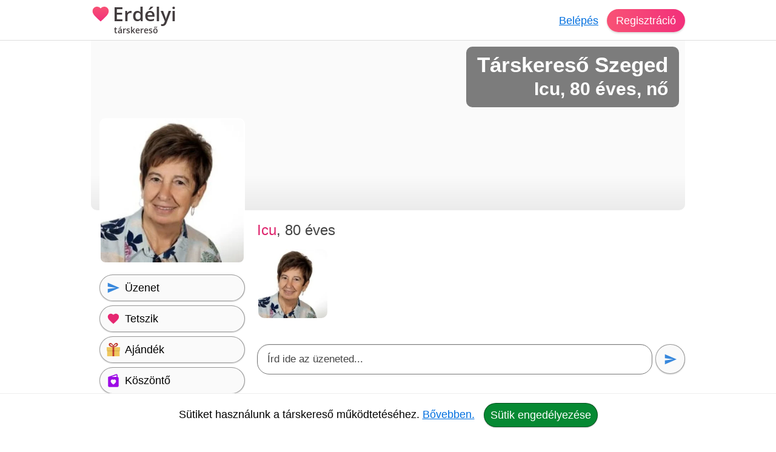

--- FILE ---
content_type: text/html; charset=utf-8
request_url: https://erdelyi-tarskereso.hu/tarskereso/szeged/icu-u628411
body_size: 14787
content:
<!DOCTYPE html><html lang="hu"><head><meta charset="UTF-8"><link rel="preload" as="script" crossorigin="anonymous" href="/r/dist/44/js/combined-min.js" /><link rel="preload" as="script" crossorigin="anonymous" href="/r/dist/44/js/misc-min.js" /><link rel="preload" href="/r/f/opensans-semibold-latin-v17-ext.woff2" as="font" type="font/woff2" crossorigin><link rel="preload" href="/r/f/opensans-semibold-latin-v17.woff2" as="font" type="font/woff2" crossorigin><link rel="stylesheet" href="/r/dist/44/css/main-min.css" type="text/css"><link rel="preload" href="/r/dist/44/css/lazy-min.css" as="style" onload="this.onload=null;this.rel='stylesheet'"><link rel="stylesheet" href="/r/dist/44/css/lazy-min.css" media="print" onload="this.media='all'"><link id="dark_mode_css" rel="stylesheet" href="/r/dist/44/css/dark-min.css" media="(prefers-color-scheme: dark)" /><style type="text/css">@font-face {font-family: 'Open Sans';font-style: normal;font-weight: 600;font-display: swap;src: local('Open Sans SemiBold'), local('OpenSans-SemiBold'), url(/r/f/opensans-semibold-latin-v17-ext.woff2) format('woff2');unicode-range: U+0100-024F, U+0259, U+1E00-1EFF, U+2020, U+20A0-20AB, U+20AD-20CF, U+2113, U+2C60-2C7F, U+A720-A7FF;}@font-face {font-family: 'Open Sans';font-style: normal;font-weight: 600;font-display: swap;src: local('Open Sans SemiBold'), local('OpenSans-SemiBold'), url(/r/f/opensans-semibold-latin-v17.woff2) format('woff2');unicode-range: U+0000-00FF, U+0131, U+0152-0153, U+02BB-02BC, U+02C6, U+02DA, U+02DC, U+2000-206F, U+2074, U+20AC, U+2122, U+2191, U+2193, U+2212, U+2215, U+FEFF, U+FFFD;}#logo {font-family: 'Open Sans', Helvetica, Arial, sans-serif;}</style><title>Erdélyi társkereső ❤ társkereső Szeged - Icu - 80 éves - nő (628411)</title><meta http-equiv="content-type" content="text/html;charset=utf-8"><meta name="referrer" content="origin"><meta name="description" content="Erdélyi társkereső ❤ társkereső Szeged - Icu - 80 éves - nő (628411)"><meta name="robots" content="index, follow, all"><link rel="alternate" type="application/atom+xml" title="Atom Feed" href="/atom" /><meta name="viewport" content="width=device-width, initial-scale=1, shrink-to-fit=no"><meta http-equiv="imagetoolbar" content="no"><meta http-equiv="Cache-Control" content="no-cache;must-revalidate"><meta http-equiv="X-UA-Compatible" content="IE=Edge"><meta name="google" content="notranslate" /><meta name="google-site-verification" content="zS-apuPbv77PxEntYLOfNBbXeteb6qs2ouNR38H8mqI"><meta name="msvalidate.01" content="D7EEE26B9AD3470BAD502433013365EC"><link rel="preconnect" href="https://fiilrcdn.com"><link rel="sitemap" type="application/xml" title="Sitemap" href="https://erdelyi-tarskereso.hu/sitemaps/erdelyitarskeresohu/main.xml"><link rel="canonical" href="https://erdelyi-tarskereso.hu/tarskereso/szeged/icu-u628411"><meta itemprop="name" content="Erdélyi társkereső ❤ társkereső Szeged - Icu - 80 éves - nő (628411)"><meta itemprop="description" content="Erdélyi társkereső ❤ társkereső Szeged - Icu - 80 éves - nő (628411)"><meta itemprop="image" content="https://fiilrcdn.com/r/i/social_paratlan_tarskereso.jpg"><meta name="page-type" content="online dating service" /><link href="https://www.facebook.com/paratlan" rel="publisher" /><meta name="distribution" content="Global" /><meta name="rating" content="General" /><meta name="doc-type" content="Web Page" /><meta property="og:locale" content="hu_hu"><meta property="og:title" content="Erdélyi társkereső ❤ társkereső Szeged - Icu - 80 éves - nő (628411)"><meta property="og:type" content="website"><meta property="og:url" content="https://erdelyi-tarskereso.hu/tarskereso/szeged/icu-u628411"><meta property="og:image" content="https://fiilrcdn.com/r/i/social_paratlan_tarskereso.jpg"><meta property="og:description" content="Erdélyi társkereső ❤ társkereső Szeged - Icu - 80 éves - nő (628411)"><link rel="apple-touch-icon" href="https://fiilrcdn.com/r/icons/apple-touch-icon.png"><link rel="icon" type="image/png" sizes="32x32" href="https://fiilrcdn.com/r/icons/favicon-32x32.png"><link rel="icon" type="image/png" sizes="16x16" href="https://fiilrcdn.com/r/icons/favicon-16x16.png"><link rel="mask-icon" href="https://fiilrcdn.com/r/icons/safari-pinned-tab.svg" color="#3277e4"><meta name="apple-mobile-web-app-title" content="Erdélyi társkereső"><meta name="application-name" content="Erdélyi társkereső"><meta name="msapplication-config" content="https://fiilrcdn.com/r/icons/browserconfig.xml"><meta name="theme-color" content="#ffffff"><link rel="manifest" href="/r/icons/manifest_erdelyitarskeresohu.json"><noscript><meta http-equiv="X-Frame-Options" content="deny"></noscript><script>window.__bufferedErrors = [];window.onerror = function(message, url, line, column, error) {window.__bufferedErrors.push({message: message,url: url,line: line,column: column,error: error});window.__errorAjaxPost = {};window.__errorAjaxResponse = {};return false;};function normalizeError(err) {var errorInfo = err.error || {};return {line: err.line || errorInfo.message || 0,column: err.column || 0,message: err.message || errorInfo.message || '',script: errorInfo.script || '',stack: errorInfo.stackTrace || errorInfo.stack || '',timestamp: Date.now(),ref: window.location.href,request_url: err.url || window.location.href,response_status_code: errorInfo.statusCode || 0}}function log_error() {if (window.__bufferedErrors && window.__bufferedErrors.length) {errorArr = {'mod': 'log_js_error','errors': []};window.__bufferedErrors.map(function(error) {return normalizeError(error)}).forEach(function(normalizedError) {errorArr.errors.push(normalizedError);});if (errorArr.errors.length) {var request = new XMLHttpRequest();request.open('POST', page_url+'/ajax/', true);request.setRequestHeader('Content-Type', 'application/json; charset=utf-8');request.send(JSON.stringify(errorArr));}window.__bufferedErrors = [];errorArr = {};}}var ver = '44';var autocompleteInitialized = false, get_stat_v, reload_promo_box_v, create_ajax, get_push_token, get_push_permission, picture_data_likes = [], picture_data_dates = [], picture_data_like_counts = [], can_reg = "", grid, tmp_current_pid, fonts_loaded = [], grid_active = false, chat_icons = 'visible';var page_url = "https://erdelyi-tarskereso.hu";var request_url = "/tarskereso/szeged/icu-u628411";var now = "1769066854";var user_is_subscriber = "no";var user_pictures = 0;var logged_in = "no";var message_sound = '0';var unread_conversations = "0";var language_code = "hu";var latest_emoji_category = '';var items_loaded_once = false;var webp_supported = true;var	lang = {LOADING: 'Betöltés folyamatban...',COPY_IN_PROGRESS: 'Másolás folyamatban...',OK: 'Ok',CLOSE: 'Bezár',DELETE: 'Törlés',UPLOAD_A_PHOTO:	 'Kép feltöltése',PASTE: 'Beillesztés',PASTE_ERROR: 'A beillesztés sikertelen.',CANT_COPY_PASTE_PASSWORD: 'A jelszót nem lehet "beilleszteni", kérjük gépeld be az adatot.',CANT_COPY_PASTE_EMAIL: 'Az e-mail címet másodszorra nem lehet "beilleszteni", kérjük gépeld be az adatot.',DAY: 'nap',LOAD_OLDER_MESSAGES: 'Korábbi üzenetek megtekintése',SECONDS_AGO: 'pár másodperce',MINUTE_AGO: 'perce',MINUTES_AGO: 'perce',HOUR_AGO: 'órája',HOURS_AGO: 'órája',YOUR_SUBSCRIPTION_EXPIRED: 'Lejárt a prémium tagságod!',UPLOAD_ERROR_TRY_TO_UPLOAD_ANOTHER_PICTURE: 'A fénykép feltöltése nem sikerült, próbáld meg újra.',PICTURE_UPLOAD_FAILED: 'A fénykép feltöltése nem sikerült.',NEXT_PAGE_SHORT: 'Következő',I_ALSO_SPEAK: 'Egyéb beszélt nyelvek',MAX_LANGUAGE_LIMIT: 'Legfeljebb 5 nyelvet lehet beállítani.',CITY_NOT_FOUND: 'Nincs ilyen város, próbáld újra vagy <u>válassz a listáról!</u>',ENTER_CITY_NAME: 'Adj meg egy városnevet, vagy <u>válassz a listáról!</u>',X_CREDITS: '{{credits}} Kredit',ONE_NEW_MESSAGE: '1 új üzeneted van',X_NEW_MESSAGES: '{{num}} új üzeneted van'},settings = {MAX_LANGUAGE_LIMIT: '5',MAX_LANGUAGE_LIMIT_SEARCH: '5'},urls = {TO_DO_MORE_PROFILE_DATA: '/teendok/tovabbi-adatok',EDIT_PICTURES: '/profilom/fotok-szerkesztese',SUBSCRIPTION: '/profilom/elofizetes'};var modal_err = '<div class="modal-header"><h4 class="modal-title">Hiba történt</h4><button type="button" class="close" data-dismiss="modal" aria-label="'+lang.CLOSE+'"><span aria-hidden="true">×</span></button></div><div class="modal-body"><div class="err_msg nmb">Kérjük próbáld meg újra. Dolgozunk a hiba javításán, elnézést a kellemetlenségért.</div></div><div class="modal-footer"><button type="button" class="green button" data-dismiss="modal">'+lang.OK+'</button></div>';var btLoaded = false, btScripts = ['/r/dist/44/js/client-min.js','/r/dist/44/js/three-d-secure-min.js','/r/dist/44/js/hosted-fields-min.js'];var peLoaded = false, peScripts = ['/r/dist/44/js/muuri-min.js'];var grLoaded = false, grScripts = ['/r/dist/44/js/interact-min.js','/r/dist/44/js/spectrum-min.js'];var canPromise = !! window.Promise;if (canPromise === false) {var script = document.createElement('script');script.src = '/r/dist/44/js/promise-polyfill-min.js';document.body.appendChild(script);}var load_other_js;var turnstileLoaded = false;</script><script defer src="/r/dist/44/js/combined-min.js" crossorigin="anonymous"></script><script defer src="/r/dist/44/js/misc-min.js" crossorigin="anonymous" onload="load_other_js();"></script></head><body class="page-user subpage-profile"><a name="top" id="top"></a><div class="hiddendiv"></div><noscript><div id="noscript_padding"></div></noscript><div id="cookies_padding"></div><div id="popup_overlay"></div><div id="popup_conversation_cont"></div><div class="modal fade" id="modal" tabindex="-1" role="dialog" aria-labelledby="Modal" aria-hidden="true"><div class="modal-dialog" role="document"><div class="modal-content"></div></div></div><div id="notification_box"></div><div id="script"></div><div id="header" class="fixed-top"><div id="header_cont" class="logged_out_header"><div class="header_inner"><a href="https://erdelyi-tarskereso.hu" title="Erdélyi társkereső társkereső" id="logo" class="long"><img class="heart" src="/r/i/logo.svg" alt="Erdélyi társkereső társkereső" />Erdélyi <span>társkereső</span></a><div id="header_login"><a href="#" data-mod="login_popup" class="pajax">Belépés</a><a href="#" data-mod="registration_popup" class="pajax button btn-sp">Regisztráció</a></div></div></div> <!-- header --></div><div id="header_padding"></div><div id="enhancement"></div><div id="content"><div id="content_full_container"><div id="content_full" class="rc"><div id="content_left_wide" style="padding-top: 0;"><div id="cover"><img src="data:image/svg+xml,%3Csvg xmlns='http://www.w3.org/2000/svg' viewBox='0 0 1 1'%3E%3C/svg%3E" alt="" class="cover" /><div><h1>Társkereső Szeged</h1><h2>Icu, 80 éves, nő</h2></div></div><style type="text/css">#cover img.cover {object-position: 0% 50%;}</style><div id="icu-u628411" itemscope itemtype="http://schema.org/Person"><meta itemprop="affiliation" content="Erdélyi társkereső" /><meta itemprop="jobTitle" content="társkereső Szeged" /><meta itemprop="name" content="Erdélyi társkereső ❤ társkereső Szeged - Icu - 80 éves - nő (628411)" /><meta itemprop="description" content="Erdélyi társkereső ❤ társkereső Szeged - Icu - 80 éves - nő (628411)" /><div id="profile_right"><div class="profile sex_w"><span id="s_name">Icu<span class="ps_age">, 80 éves</span> </div><div style="clear:both;height:1px;margin-bottom:5px;"></div><div class="p_div" class="mbme"><div id="pbc" class="other"><div class="pcb_cont"><a href="#" data-mod="registration_popup" class="pajax pbimgs"><img width="140" height="140" loading="lazy" src="https://fiilrcdn.com/i_u/62/84/11/tarskereso_szeged_628411_952d53ec_t.jpg.webp" alt="Icu, társkereső Szeged" class="imgb tedi" /></a></div></div></div><div id="big_message"><div class="bm_div"><div contenteditable="true" spellcheck="true" id="big_message_text" class="textarea" rows="1" cols="20" placeholder="Írd ide az üzeneted..."></div></div><button class="grey button pajax" data-mod="registration_popup" title="Üzenet küldése"><img src="/r/i/i_send.svg" alt="Üzenet küldése" /></button></div><div class="clear dmb"></div><div id="p_control_top" class="p_control"><a href="#" data-mod="registration_popup" class="grey button pajax"><img src="/r/i/i_send.svg" alt="Üzenet" /> <span>Üzenet</span></a><a href="#" data-mod="registration_popup" class="grey button pajax"><img src="/r/i/i_like.svg" alt="Tetszik" /> <span>Tetszik</span></a><a href="#" data-mod="registration_popup" class="grey button pajax"><img src="/r/i/i_gifts.svg" alt="Ajándék" /> <span>Ajándék</span></a><a href="#" data-mod="registration_popup" class="grey button pajax"><img src="/r/i/i_greeting.svg" alt="Köszöntő" /> <span>Köszöntő</span></a><a href="#" data-mod="registration_popup" class="grey button pajax"><img src="/r/i/i_flirt.svg" alt="Flört" /> <span>Flört</span></a><a href="#" data-mod="registration_popup" class="grey button pajax"><img src="/r/i/i_quote.svg" alt="Idézet" /> <span>Idézet</span></a><a href="#" data-mod="registration_popup" class="grey button pajax"><img src="/r/i/i_question.svg" alt="Kérdés" /> <span>Kérdés</span></a><a href="#" data-mod="registration_popup" class="grey button pajax"><svg xmlns="http://www.w3.org/2000/svg" width="24px" height="24px" viewBox="0 -960 960 960" fill="none"><path class="fill" d="M200-120v-640q0-33 23.5-56.5T280-840h400q33 0 56.5 23.5T760-760v640L480-240 200-120Zm80-122 200-86 200 86v-518H280v518Zm0-518h400-400Z"/></svg> <span>Elmentés</span></a><a href="#" data-mod="registration_popup" class="grey button pajax"><svg xmlns="http://www.w3.org/2000/svg" width="24px" height="24px" viewBox="0 -960 960 960" fill="none"><path class="fill" d="m644-428-58-58q9-47-27-88t-93-32l-58-58q17-8 34.5-12t37.5-4q75 0 127.5 52.5T660-500q0 20-4 37.5T644-428Zm128 126-58-56q38-29 67.5-63.5T832-500q-50-101-143.5-160.5T480-720q-29 0-57 4t-55 12l-62-62q41-17 84-25.5t90-8.5q151 0 269 83.5T920-500q-23 59-60.5 109.5T772-302Zm20 246L624-222q-35 11-70.5 16.5T480-200q-151 0-269-83.5T40-500q21-53 53-98.5t73-81.5L56-792l56-56 736 736-56 56ZM222-624q-29 26-53 57t-41 67q50 101 143.5 160.5T480-280q20 0 39-2.5t39-5.5l-36-38q-11 3-21 4.5t-21 1.5q-75 0-127.5-52.5T300-500q0-11 1.5-21t4.5-21l-84-82Zm319 93Zm-151 75Z"/></svg> <span>Elrejtés</span></a></div><div id="motto_old" data-mod="edit_profile" data-type="motto" data-target="#motto_edit" data-hide_loader="yes"><h3>Mottóm</h3><div class="p_div"><div class="udb">Társaságot kedvelő vagyok. Minden sport rendezvényt szeretek, különösen a kézilabdát /mol Pick Szeged/ Szabadidőmet kertészkedéssel töltöm. Koromnak megfelelő társat szeretnék.</div></div></div><div id="motto_edit"></div><div id="description_old" data-mod="edit_profile" data-type="description" data-target="#description_edit" data-hide_loader="yes"><h3>Magamról</h3><div class="p_div">Icu még nem írt magáról. Többet szeretnél tudni róla? <a href="#" data-mod="registration_popup" class="pajax">Kérd meg, hogy írjon magáról.</a></div></div><div id="description_edit"></div><div id="looking_for_old" data-mod="edit_profile" data-type="looking_for" data-target="#looking_for_edit" data-hide_loader="yes"><h3>Milyen társat keresek?</h3><div class="p_div">Icu még nem írta le, hogy milyen társat keres. <a href="#" data-mod="registration_popup" class="pajax">Kérdezd meg!</a></div></div><div id="looking_for_edit"></div><div id="saved_search_div"><div id="saved_search_old" data-mod="edit_profile" data-type="saved_search" data-target="#saved_search_edit" data-hide_loader="yes"><h3>Akit keresek</h3><div class="p_div rc">Szeretnék megismerkedni egy 72 és 81 év közötti férfival.</div></div><div id="saved_search_edit"></div></div><div id="p_control_middle" class="p_control_middle dmb"></div><div id="general_old" data-mod="edit_profile" data-type="general" data-target="#general_edit" data-hide_loader="yes"><h3>Adataim</h3><div class="p_div"><ul><li><strong>Nem:</strong> <span itemprop="gender">Nő</span></li><li><strong>Életkor:</strong> 80</li><li><strong>Névnap:</strong> ...</li><li><strong>Város:</strong> <span itemprop="address" itemscope itemtype="http://schema.org/PostalAddress"><meta itemprop="addressCountry" content="Magyarország" /><meta itemprop="addressLocality" content="társkereső Szeged" /><a href="/tarskereso/szeged">Szeged társkereső</a></span></li><li><strong>Csillagjegy:</strong> Bika<li><strong>Kapcsolati státusz:</strong> Egyedülálló vagyok</li><li><strong>Szexuális irányultság:</strong> Heteroszexuális</li><li><strong>Féltékenység:</strong> Megbízom a partneremben</li><li><strong>Romantika:</strong> Vannak pillanataim</li><li><strong>Háziállat:</strong> Van</li></ul></div></div><div id="general_edit" class="relative"></div><div id="general_2_old" data-mod="edit_profile" data-type="general_2" data-target="#general_2_edit" data-hide_loader="yes"><h3>Külsőm</h3><div class="p_div"><ul><li><strong>Magasság:</strong> 164 cm</li><li><strong>Testsúly:</strong> 63 kg</li><li><strong>Testalkat:</strong> Sportos</li><li><strong>Hajszín:</strong> Barna</li><li><strong>Szemszín:</strong> Barna</li></ul></div></div><div id="general_2_edit" class="relative"></div><div id="general_3_old" data-mod="edit_profile" data-type="general_3" data-target="#general_3_edit" data-hide_loader="yes"><h3>Hátterem</h3><div class="p_div"><ul><li><strong>Anyanyelv:</strong> Magyar</li><li><strong>Végzettség:</strong> Szakközépiskola</li><li><strong>Foglalkozás:</strong> Nyugdíjas</li></ul></div></div><div id="general_3_edit" class="relative"></div><div id="general_4_old" data-mod="edit_profile" data-type="general_4" data-target="#general_4_edit" data-hide_loader="yes"><h3>Családi helyzetem</h3><div class="p_div"><ul><li><strong>Gyerek:</strong> Már nem velem él / élnek</li><li><strong>Akivel élek:</strong> Egyedül</li></ul></div></div><div id="general_4_edit" class="relative"></div><div id="general_5_old" data-mod="edit_profile" data-type="general_5" data-target="#general_5_edit" data-hide_loader="yes"><h3>Szokásaim</h3><div class="p_div"><ul><li><strong>Dohányzás:</strong> Nem dohányzom</li><li><strong>Alkohol:</strong> Nem iszom alkoholt</li><li><strong>Buli:</strong> Néha barátokkal</li><li><strong>Sport:</strong> Sportőrült vagyok</li><li><strong>Utazás:</strong> Amikor tudok</li></ul></div></div><div id="general_5_edit" class="relative"></div><div id="hobbies_old" data-mod="edit_profile" data-type="hobbies" data-target="#hobbies_edit" data-hide_loader="yes"><h3>Hobbijaim</h3><div class="p_div"><a href="#" data-mod="registration_popup" class="pajax">Kérdezd meg tőle</a>, hogy mik a hobbijai. Mit szeret csinálni?</div></div><div id="favorites_old" data-mod="edit_profile" data-type="favorites" data-target="#favorites_edit" data-hide_loader="yes"><h3>Kedvenceim</h3><div class="p_div"><ul><li><strong>Sportok:</strong> sport rajongó vagyok, minden sportot szeretek, főleg a kézilabdát.</li></ul></div></div><div id="favorites_edit"></div><div class="profile_info_msg rnd"><h3>Komoly társkeresés a Páratlan társkeresőn</h3><p>Icu felkeltette az érdeklődésed? Küldj üzenetet! A regisztráció ingyenes. Társkeresés mobilon és tableten is. Nézz szét a többi komoly társkereső férfi és nő között. Találd meg életed nagy szerelmét egyedi párkereső rendszerünk segítségével. A Erdélyi társkereső egy olyan online társkereső amit nem csak a fiatalok, hanem az 50 év felettiek is könnyen használhatnak.</p><a href="#" data-mod="registration_popup" class="pajax btn-signup">Ingyenes regisztráció</a></div><div id="quote_old" data-mod="edit_profile" data-type="quote" data-target="#quote_edit" data-hide_loader="yes"><h3>Mai kedvenc szerelmes idézetem</h3><div class="p_div" id="p_quote"><blockquote class="sidekick dmb">Két ember, akik nem tudnak egymás nélkül élni... szerintem ez a szerelem. <cite> John Ajvide Lindqvist</cite></blockquote><h3>Korábbi kedvenc szerelmes idézeteim</h3><blockquote class="sidekick mb">Mindannyian katedrálisok vagyunk, ez kétségtelen. De mi van az én tágas, belső teremben? Esther, a Zahir. Mindent kitölt. Ő életem egyetlen értelme, és megértem, miért szálltam szembe a hóval, a dugóval, a jeges országúttal: hogy eszembe jusson, hogy mindennap újjá kell építenem magam, és hogy - életemben először - elfogadjam, hogy van egy lény, akit önmagamnál is jobban szeretek. <cite> Paulo Coelho</cite></blockquote><blockquote class="sidekick">A romantikus szerelem a titokzatosság fátylába burkolózik, és nem viseli el a racionális vizsgálódást. <cite> Irvin David Yalom</cite></blockquote></div></div><div id="videos_old"><h3>Videók</h3><div class="p_div"><a href="#" data-mod="registration_popup" class="pajax">Kérdezd meg tőle</a>, hogy mik a kedvenc zenéi a Youtube-on.</div></div><div id="tags_old" data-mod="edit_profile" data-type="tags" data-target="#tags_edit" data-hide_loader="yes"><h3>Jellemzőim</h3><div class="p_div"><a href="#" data-mod="registration_popup" class="pajax">Kérdezd meg tőle</a>, hogy milyen tulajdonságok jellemzik őt a leginkább.</div></div><h3>Kérdéseim és válaszaim</h3><div class="p_div"><a name="toq" id="toq"></a><div id="answered_questions"><div class="a_question" style="padding: 3px 0px;"><h4>Nézel sorozatokat? <strong class="aqyes">Igen</strong></h4></div><div class="a_question" style="padding: 3px 0px;"><h4>Szeretsz utazni? <strong class="aqyes">Igen</strong></h4></div><div class="a_question" style="padding: 3px 0px;"><h4>Szereted az autókat? <strong class="aqyes">Igen</strong></h4></div><div class="a_question" style="padding: 3px 0px;"><h4>Szereted a Forma 1 futamokat? <strong class="aqyes">Igen</strong></h4></div><div class="a_question" style="padding: 3px 0px;"><h4>Festetted be már a hajad? <strong class="aqyes">Igen</strong></h4></div><div class="a_question" style="padding: 3px 0px;"><h4>Hiszel a horoszkópban? <strong class="aqno">Nem</strong></h4></div><div class="a_question" style="padding: 3px 0px;"><h4>Éjjeli bagoly vagy? <strong class="aqno">Nem</strong></h4></div><div class="a_question" style="padding: 3px 0px;"><h4>Be szoktad tartani az ígéreted? <strong class="aqyes">Igen</strong></h4></div><div class="a_question" style="padding: 3px 0px;"><h4>Szereted a külsődet? <strong class="aqyes">Igen</strong></h4></div><div class="a_question" style="padding: 3px 0px;"><h4>Szoktál moziba járni? <strong class="aqno">Nem</strong></h4></div></div><a href="#" data-mod="registration_popup" class="pajax btn-login">Lépj be a társkeresőre</a> és nézd meg, hogy a többi kérdésre mit válaszolt Icu.</div><div id="partner_old" data-mod="edit_profile" data-type="partner" data-target="#partner_edit" data-hide_loader="yes"><h3>Ideális partnerem</h3><div class="p_div"><ul><li><strong>Féltékenység:</strong> Megbízik a partnerében</li><li><strong>Romantika:</strong> Vannak pillanatai</li></ul></div></div><div id="partner_edit"></div></div> <!-- profile_right --><div id="profile_left"><div id="p_primary_picture" class="mb"><a href="#" data-mod="registration_popup" class="pajax"><img itemprop="image" src="https://fiilrcdn.com/i_u/62/84/11/tarskereso_szeged_628411_952d53ec_pn.jpg.webp" alt="Icu, társkereső Szeged" class="imgb" width="200" height="200" /></a></div><div id="p_control" class="p_control"><a href="#" data-mod="registration_popup" class="grey button pajax"><img src="/r/i/i_send.svg" alt="Üzenet" /> <span>Üzenet</span></a><a href="#" data-mod="registration_popup" class="grey button pajax"><img src="/r/i/i_like.svg" alt="Tetszik" /> <span>Tetszik</span></a><a href="#" data-mod="registration_popup" class="grey button pajax"><img src="/r/i/i_gifts.svg" alt="Ajándék" /> <span>Ajándék</span></a><a href="#" data-mod="registration_popup" class="grey button pajax"><img src="/r/i/i_greeting.svg" alt="Köszöntő" /> <span>Köszöntő</span></a><a href="#" data-mod="registration_popup" class="grey button pajax"><img src="/r/i/i_flirt.svg" alt="Flört" /> <span>Flört</span></a><a href="#" data-mod="registration_popup" class="grey button pajax"><img src="/r/i/i_quote.svg" alt="Idézet" /> <span>Idézet</span></a><a href="#" data-mod="registration_popup" class="grey button pajax"><img src="/r/i/i_question.svg" alt="Kérdés" /> <span>Kérdés</span></a><a href="#" data-mod="registration_popup" class="grey button pajax"><svg xmlns="http://www.w3.org/2000/svg" width="24px" height="24px" viewBox="0 -960 960 960" fill="none"><path class="fill" d="M200-120v-640q0-33 23.5-56.5T280-840h400q33 0 56.5 23.5T760-760v640L480-240 200-120Zm80-122 200-86 200 86v-518H280v518Zm0-518h400-400Z"/></svg> <span>Elmentés</span></a><a href="#" data-mod="registration_popup" class="grey button pajax"><svg xmlns="http://www.w3.org/2000/svg" width="24px" height="24px" viewBox="0 -960 960 960" fill="none"><path class="fill" d="m644-428-58-58q9-47-27-88t-93-32l-58-58q17-8 34.5-12t37.5-4q75 0 127.5 52.5T660-500q0 20-4 37.5T644-428Zm128 126-58-56q38-29 67.5-63.5T832-500q-50-101-143.5-160.5T480-720q-29 0-57 4t-55 12l-62-62q41-17 84-25.5t90-8.5q151 0 269 83.5T920-500q-23 59-60.5 109.5T772-302Zm20 246L624-222q-35 11-70.5 16.5T480-200q-151 0-269-83.5T40-500q21-53 53-98.5t73-81.5L56-792l56-56 736 736-56 56ZM222-624q-29 26-53 57t-41 67q50 101 143.5 160.5T480-280q20 0 39-2.5t39-5.5l-36-38q-11 3-21 4.5t-21 1.5q-75 0-127.5-52.5T300-500q0-11 1.5-21t4.5-21l-84-82Zm319 93Zm-151 75Z"/></svg> <span>Elrejtés</span></a></div><div id="p_more_stat"><h3>Társkeresőről</h3><ul><li><strong>Azonosító:</strong><br>628411</li><li><strong>Regisztrált:</strong><br><a href="#" data-mod="registration_popup" class="pajax">Belépve láthatod</a></li><li><strong>Elérhető volt:</strong><br><a href="#" data-mod="registration_popup" class="pajax">Belépve láthatod</a></li><li><strong>Olvasatlan üzenetek:</strong><br><a href="#" data-mod="registration_popup" class="pajax">Belépve láthatod</a></li></ul></div><h3>Prémium tagság</h3><div id="p_verifications"><div id="user_is_sub_div" title="Prémium Tag!"><img id="verify_premium" src="/r/i/i_premium.svg" alt="Prémium tagság" /><span class="v_info" style="padding: 7px 0;font-size:20px;"><span class="status_off">Nincs</span></span></div></div><div id="p_control_bottom" class="p_control mb"></div></div> <!-- profile_left --><div style="clear:both;"><h3 class="mb">Olyanok, mint Icu</h3><div id="p_lookalike" class="recommendation"><a href="#" class="recommendation_arrow left" data-id="lookalike" aria-label="Vissza"><img src="/r/i/i_arrow_left_white.svg" alt=""></a><a href="#" class="recommendation_arrow right" data-id="lookalike" aria-label="További társkeresők"><img src="/r/i/i_arrow_right_white.svg" alt=""></a><div class="recommendation_cont" id="scroller_lookalike"><div class="recommendation_inner"><div class="recommendation_users"><div class="recommendation_item"><a class="pic" href="/tarskereso/szabadkigyos/eureka-u380977" title="Euréka, társkereső Szabadkígyós"><img loading="lazy" src="https://fiilrcdn.com/i_u/38/09/77/tarskereso_szabadkigyos_380977_ba0efced_pn.jpg.webp" class="imgb recimgs recimgs" alt="Euréka, társkereső Szabadkígyós" /></a><div class="recommendation_data"><a class="sex_w" href="/tarskereso/szabadkigyos/eureka-u380977">Euréka</a><br />Szabadkígyós</div><div class="u-pics-count rnd"><img src="/r/i/i_camera.svg" alt="Fényképek" /><span>25</span></div></div><div class="recommendation_item premium"><a class="pic" href="/tarskereso/budapest/etelka-u720189" title="Etelka, társkereső Budapest"><img loading="lazy" src="/i_h/2025/10/15/morBv3YMnYNS.jpg.webp" class="imgb recimgs" alt="Etelka, társkereső Budapest" /></a><div class="recommendation_data"><a class="sex_w" href="/tarskereso/budapest/etelka-u720189">Etelka</a><br />Budapest</div><div class="u-pics-count rnd"><img src="/r/i/i_camera.svg" alt="Fényképek" /><span>4</span></div><img src="/r/i/i_premium.svg" title="Prémium tagság" alt="Prémium tagság" class="premium" /></div><div class="recommendation_item"><a class="pic" href="/tarskereso/kecskemet/judit-u696204" title="Judit, társkereső Kecskemét"><img loading="lazy" src="https://fiilrcdn.com/i_u/69/62/04/tarskereso_kecskemet_696204_b59242db_pn.jpg.webp" class="imgb recimgs recimgs" alt="Judit, társkereső Kecskemét" /></a><div class="recommendation_data"><a class="sex_w" href="/tarskereso/kecskemet/judit-u696204">Judit</a>, 75<br />Kecskemét</div><div class="u-pics-count rnd"><img src="/r/i/i_camera.svg" alt="Fényképek" /><span>1</span></div></div><div class="recommendation_item"><a class="pic" href="/tarskereso/szolnok/erzsebet-u520881" title="Erzsébet, társkereső Szolnok"><img loading="lazy" src="https://fiilrcdn.com/i_u/52/08/81/520881_2f4de546f7ea7c2ac2ac_pn.jpg.webp" class="imgb recimgs recimgs" alt="Erzsébet, társkereső Szolnok" /></a><div class="recommendation_data"><a class="sex_w" href="/tarskereso/szolnok/erzsebet-u520881">Erzsébet</a>, 77<br />Szolnok</div><div class="u-pics-count rnd"><img src="/r/i/i_camera.svg" alt="Fényképek" /><span>3</span></div></div><div class="recommendation_item"><a class="pic" href="/tarskereso/ozd/agi-u652084" title="Ági, társkereső Ózd"><img loading="lazy" src="https://fiilrcdn.com/i_u/65/20/84/tarskereso_ozd_652084_804f34f7_pn.jpg.webp" class="imgb recimgs recimgs" alt="Ági, társkereső Ózd" /></a><div class="recommendation_data"><a class="sex_w" href="/tarskereso/ozd/agi-u652084">Ági</a>, 78<br />Ózd</div><div class="u-pics-count rnd"><img src="/r/i/i_camera.svg" alt="Fényképek" /><span>1</span></div></div><div class="recommendation_item"><a class="pic" href="/tarskereso/jaszkarajeno/ibolya-u676602" title="Ibolya, társkereső Jászkarajenő"><img loading="lazy" src="https://fiilrcdn.com/i_u/67/66/02/tarskereso_jaszkarajeno_676602_0ec389c4_pn.jpg.webp" class="imgb recimgs recimgs" alt="Ibolya, társkereső Jászkarajenő" /></a><div class="recommendation_data"><a class="sex_w" href="/tarskereso/jaszkarajeno/ibolya-u676602">Ibolya</a>, 75<br />Jászkarajenő</div><div class="u-pics-count rnd"><img src="/r/i/i_camera.svg" alt="Fényképek" /><span>1</span></div></div><div class="recommendation_item"><a class="pic" href="/tarskereso/kiskunmajsa/irenke-u634844" title="Irénke, társkereső Kiskunmajsa"><img loading="lazy" src="https://fiilrcdn.com/i_u/63/48/44/tarskereso_kiskunmajsa_634844_55355e8f_pn.jpg.webp" class="imgb recimgs recimgs" alt="Irénke, társkereső Kiskunmajsa" /></a><div class="recommendation_data"><a class="sex_w" href="/tarskereso/kiskunmajsa/irenke-u634844">Irénke</a>, 80<br />Kiskunmajsa</div><div class="u-pics-count rnd"><img src="/r/i/i_camera.svg" alt="Fényképek" /><span>4</span></div></div><div class="recommendation_item"><a class="pic" href="/tarskereso/budapest/marti-u482239" title="Márti, társkereső Budapest"><img loading="lazy" src="/i_h/2016/02/03/K_OzXfmMfggO.jpg.webp" class="imgb recimgs" alt="Márti, társkereső Budapest" /></a><div class="recommendation_data"><a class="sex_w" href="/tarskereso/budapest/marti-u482239">Márti</a>, 81<br />Budapest</div><div class="u-pics-count rnd"><img src="/r/i/i_camera.svg" alt="Fényképek" /><span>12</span></div></div><div class="recommendation_item"><a class="pic" href="/tarskereso/szeged/eszter-u629200" title="Eszter, társkereső Szeged"><img loading="lazy" src="https://fiilrcdn.com/i_u/62/92/00/tarskereso_szeged_629200_193c66eb_pn.jpg.webp" class="imgb recimgs recimgs" alt="Eszter, társkereső Szeged" /></a><div class="recommendation_data"><a class="sex_w" href="/tarskereso/szeged/eszter-u629200">Eszter</a>, 86<br />Szeged</div><div class="u-pics-count rnd"><img src="/r/i/i_camera.svg" alt="Fényképek" /><span>6</span></div></div><div class="recommendation_item"><a class="pic" href="/tarskereso/budapest/irina-u304456" title="Irina, társkereső Budapest"><img loading="lazy" src="/i_h/2011/11/13/i2mvN45C7j8m.jpg.webp" class="imgb recimgs" alt="Irina, társkereső Budapest" /></a><div class="recommendation_data"><a class="sex_w" href="/tarskereso/budapest/irina-u304456">Irina</a>, 74<br />Budapest</div><div class="u-pics-count rnd"><img src="/r/i/i_camera.svg" alt="Fényképek" /><span>5</span></div></div><div class="recommendation_item"><a class="pic" href="/tarskereso/budapest/ilona-u658377" title="Ilona, társkereső Budapest"><img loading="lazy" src="https://fiilrcdn.com/i_u/65/83/77/tarskereso_budapest_658377_00ca6e7f_pn.jpg.webp" class="imgb recimgs recimgs" alt="Ilona, társkereső Budapest" /></a><div class="recommendation_data"><a class="sex_w" href="/tarskereso/budapest/ilona-u658377">Ilona</a><br />Budapest</div><div class="u-pics-count rnd"><img src="/r/i/i_camera.svg" alt="Fényképek" /><span>2</span></div></div><div class="recommendation_item"><a class="pic" href="/tarskereso/mezokovesd/bori-u696831" title="Bori, társkereső Mezőkövesd"><img loading="lazy" src="https://fiilrcdn.com/i_u/69/68/31/tarskereso_mezokovesd_696831_449bc9b4_pn.jpg.webp" class="imgb recimgs recimgs" alt="Bori, társkereső Mezőkövesd" /></a><div class="recommendation_data"><a class="sex_w" href="/tarskereso/mezokovesd/bori-u696831">Bori</a>, 75<br />Mezőkövesd</div><div class="u-pics-count rnd"><img src="/r/i/i_camera.svg" alt="Fényképek" /><span>7</span></div></div><div class="recommendation_item"><a class="pic" href="/tarskereso/szigethalom/piroska-u679275" title="Piroska, társkereső Szigethalom"><img loading="lazy" src="https://fiilrcdn.com/i_u/67/92/75/tarskereso_szigethalom_679275_2fd7067c_pn.jpg.webp" class="imgb recimgs recimgs" alt="Piroska, társkereső Szigethalom" /></a><div class="recommendation_data"><a class="sex_w" href="/tarskereso/szigethalom/piroska-u679275">Piroska</a>, 76<br />Szigethalom</div><div class="u-pics-count rnd"><img src="/r/i/i_camera.svg" alt="Fényképek" /><span>1</span></div></div><div class="recommendation_item"><a class="pic" href="/tarskereso/godollo/magdolna-u700921" title="Magdolna, társkereső Gödöllő"><img loading="lazy" src="/i_h/2024/08/09/SxwlE4n_6t63.jpg.webp" class="imgb recimgs" alt="Magdolna, társkereső Gödöllő" /></a><div class="recommendation_data"><a class="sex_w" href="/tarskereso/godollo/magdolna-u700921">Magdolna</a>, 75<br />Gödöllő</div><div class="u-pics-count rnd"><img src="/r/i/i_camera.svg" alt="Fényképek" /><span>1</span></div></div><div class="recommendation_item"><a class="pic" href="/tarskereso/budapest/anna-u42400" title="Anna, társkereső Budapest"><img loading="lazy" src="/i_h/2009/10/12/S8aX0y8Tz6Vh.jpg.webp" class="imgb recimgs" alt="Anna, társkereső Budapest" /></a><div class="recommendation_data"><a class="sex_w" href="/tarskereso/budapest/anna-u42400">Anna</a><br />Budapest</div><div class="u-pics-count rnd"><img src="/r/i/i_camera.svg" alt="Fényképek" /><span>1</span></div></div><div class="recommendation_item"><a class="pic" href="/tarskereso/kiskunfelegyhaza/jutka-u282449" title="Jutka, társkereső Kiskunfélegyháza"><img loading="lazy" src="https://fiilrcdn.com/i_u/28/24/49/tarskereso_kiskunfelegyhaza_282449_a95b17d0_pn.jpg.webp" class="imgb recimgs recimgs" alt="Jutka, társkereső Kiskunfélegyháza" /></a><div class="recommendation_data"><a class="sex_w" href="/tarskereso/kiskunfelegyhaza/jutka-u282449">Jutka</a>, 74<br />Kiskunfélegyháza</div><div class="u-pics-count rnd"><img src="/r/i/i_camera.svg" alt="Fényképek" /><span>12</span></div></div><div class="recommendation_item"><a class="pic" href="/tarskereso/jaszbereny/marcsi-u706468" title="Marcsi, társkereső Jászberény"><img loading="lazy" src="https://fiilrcdn.com/i_u/70/64/68/tarskereso_jaszbereny_706468_4c45c872_pn.jpg.webp" class="imgb recimgs recimgs" alt="Marcsi, társkereső Jászberény" /></a><div class="recommendation_data"><a class="sex_w" href="/tarskereso/jaszbereny/marcsi-u706468">Marcsi</a>, 75<br />Jászberény</div><div class="u-pics-count rnd"><img src="/r/i/i_camera.svg" alt="Fényképek" /><span>1</span></div></div><div class="recommendation_item premium"><a class="pic" href="/tarskereso/budapest/magdi-u527726" title="Magdi, társkereső Budapest"><img loading="lazy" src="/i_h/2017/05/14/GydROD5qq084.jpg.webp" class="imgb recimgs" alt="Magdi, társkereső Budapest" /></a><div class="recommendation_data"><a class="sex_w" href="/tarskereso/budapest/magdi-u527726">Magdi</a>, 77<br />Budapest</div><div class="u-pics-count rnd"><img src="/r/i/i_camera.svg" alt="Fényképek" /><span>7</span></div><img src="/r/i/i_premium.svg" title="Prémium tagság" alt="Prémium tagság" class="premium" /></div><div class="recommendation_item"><a class="pic" href="/tarskereso/veszprem/gizike-u662049" title="Gizike, társkereső Veszprém"><img loading="lazy" src="https://fiilrcdn.com/i_u/66/20/49/tarskereso_veszprem_662049_5238d20a_pn.jpg.webp" class="imgb recimgs recimgs" alt="Gizike, társkereső Veszprém" /></a><div class="recommendation_data"><a class="sex_w" href="/tarskereso/veszprem/gizike-u662049">Gizike</a>, 75<br />Veszprém</div><div class="u-pics-count rnd"><img src="/r/i/i_camera.svg" alt="Fényképek" /><span>3</span></div></div><div class="recommendation_item"><a class="pic" href="/tarskereso/derecske/vica-u654439" title="Vica, társkereső Derecske"><img loading="lazy" src="/i_h/2022/01/01/O3C0s-5UtvnE.jpg.webp" class="imgb recimgs" alt="Vica, társkereső Derecske" /></a><div class="recommendation_data"><a class="sex_w" href="/tarskereso/derecske/vica-u654439">Vica</a>, 82<br />Derecske</div><div class="u-pics-count rnd"><img src="/r/i/i_camera.svg" alt="Fényképek" /><span>5</span></div></div><div class="recommendation_item"><a class="pic" href="/tarskereso/budapest/panni-u693408" title="Panni, társkereső Budapest"><img loading="lazy" src="https://fiilrcdn.com/i_u/69/34/08/tarskereso_budapest_693408_f78d43f8_pn.jpg.webp" class="imgb recimgs recimgs" alt="Panni, társkereső Budapest" /></a><div class="recommendation_data"><a class="sex_w" href="/tarskereso/budapest/panni-u693408">Panni</a>, 77<br />Budapest</div><div class="u-pics-count rnd"><img src="/r/i/i_camera.svg" alt="Fényképek" /><span>1</span></div></div><div class="recommendation_item premium"><a class="pic" href="/tarskereso/szentes/zsuzsa-u669918" title="Zsuzsa, társkereső Szentes"><img loading="lazy" src="https://fiilrcdn.com/i_u/66/99/18/tarskereso_szentes_669918_612d45c7_pn.jpg.webp" class="imgb recimgs recimgs" alt="Zsuzsa, társkereső Szentes" /></a><div class="recommendation_data"><a class="sex_w" href="/tarskereso/szentes/zsuzsa-u669918">Zsuzsa</a>, 74<br />Szentes</div><div class="u-pics-count rnd"><img src="/r/i/i_camera.svg" alt="Fényképek" /><span>6</span></div><img src="/r/i/i_premium.svg" title="Prémium tagság" alt="Prémium tagság" class="premium" /></div><div class="recommendation_item"><a class="pic" href="/tarskereso/budapest/julianna-u242988" title="Julianna, társkereső Budapest"><img loading="lazy" src="https://fiilrcdn.com/i_u/24/29/88/242988_4ee77f2b2fa594192f67_pn.jpg.webp" class="imgb recimgs recimgs" alt="Julianna, társkereső Budapest" /></a><div class="recommendation_data"><a class="sex_w" href="/tarskereso/budapest/julianna-u242988">Julianna</a>, 74<br />Budapest</div><div class="u-pics-count rnd"><img src="/r/i/i_camera.svg" alt="Fényképek" /><span>6</span></div></div><div class="recommendation_item premium"><a class="pic" href="/tarskereso/kecel/zsuzsa-u608382" title="Zsuzsa, társkereső Kecel"><img loading="lazy" src="/i_h/2019/10/13/gh7Ga3-LaY8F.jpg.webp" class="imgb recimgs" alt="Zsuzsa, társkereső Kecel" /></a><div class="recommendation_data"><a class="sex_w" href="/tarskereso/kecel/zsuzsa-u608382">Zsuzsa</a>, 75<br />Kecel</div><div class="u-pics-count rnd"><img src="/r/i/i_camera.svg" alt="Fényképek" /><span>6</span></div><img src="/r/i/i_premium.svg" title="Prémium tagság" alt="Prémium tagság" class="premium" /></div><div class="recommendation_item premium"><a class="pic" href="/tarskereso/gyor/eszter-u706619" title="Eszter, társkereső Győr"><img loading="lazy" src="https://fiilrcdn.com/i_u/70/66/19/tarskereso_gyor_706619_abf71e10_pn.jpg.webp" class="imgb recimgs recimgs" alt="Eszter, társkereső Győr" /></a><div class="recommendation_data"><a class="sex_w" href="/tarskereso/gyor/eszter-u706619">Eszter</a>, 81<br />Győr</div><div class="u-pics-count rnd"><img src="/r/i/i_camera.svg" alt="Fényképek" /><span>3</span></div><img src="/r/i/i_premium.svg" title="Prémium tagság" alt="Prémium tagság" class="premium" /></div><div class="recommendation_item"><a class="pic" href="/tarskereso/baja/ilonka-u661080" title="Ilonka, társkereső Baja"><img loading="lazy" src="https://fiilrcdn.com/i_u/66/10/80/tarskereso_baja_661080_1eaa85dd_pn.jpg.webp" class="imgb recimgs recimgs" alt="Ilonka, társkereső Baja" /></a><div class="recommendation_data"><a class="sex_w" href="/tarskereso/baja/ilonka-u661080">Ilonka</a>, 75<br />Baja</div><div class="u-pics-count rnd"><img src="/r/i/i_camera.svg" alt="Fényképek" /><span>2</span></div></div><div class="recommendation_item"><a class="pic" href="/tarskereso/budapest/julia-u497584" title="Julia, társkereső Budapest"><img loading="lazy" src="https://fiilrcdn.com/i_u/49/75/84/497584_3a2e479bd45bcfd11a7b_pn.jpg.webp" class="imgb recimgs recimgs" alt="Julia, társkereső Budapest" /></a><div class="recommendation_data"><a class="sex_w" href="/tarskereso/budapest/julia-u497584">Julia</a>, 74<br />Budapest</div><div class="u-pics-count rnd"><img src="/r/i/i_camera.svg" alt="Fényképek" /><span>15</span></div></div><div class="recommendation_item"><a class="pic" href="/tarskereso/baja/anna-u679021" title="Anna, társkereső Baja"><img loading="lazy" src="https://fiilrcdn.com/i_u/67/90/21/tarskereso_baja_679021_3d190022_pn.jpg.webp" class="imgb recimgs recimgs" alt="Anna, társkereső Baja" /></a><div class="recommendation_data"><a class="sex_w" href="/tarskereso/baja/anna-u679021">Anna</a>, 83<br />Baja</div><div class="u-pics-count rnd"><img src="/r/i/i_camera.svg" alt="Fényképek" /><span>1</span></div></div><div class="recommendation_item"><a class="pic" href="/tarskereso/sellye/ilona-u584265" title="Ilona, társkereső Sellye"><img loading="lazy" src="/i_h/2018/11/17/RMGdjHMLDfZx.jpg.webp" class="imgb recimgs" alt="Ilona, társkereső Sellye" /></a><div class="recommendation_data"><a class="sex_w" href="/tarskereso/sellye/ilona-u584265">Ilona</a>, 77<br />Sellye</div><div class="u-pics-count rnd"><img src="/r/i/i_camera.svg" alt="Fényképek" /><span>1</span></div></div><div class="recommendation_item premium"><a class="pic" href="/tarskereso/budapest/maria-u695897" title="Mária, társkereső Budapest"><img loading="lazy" src="https://fiilrcdn.com/i_u/69/58/97/tarskereso_budapest_695897_9acf1e04_pn.jpg.webp" class="imgb recimgs recimgs" alt="Mária, társkereső Budapest" /></a><div class="recommendation_data"><a class="sex_w" href="/tarskereso/budapest/maria-u695897">Mária</a>, 75<br />Budapest</div><div class="u-pics-count rnd"><img src="/r/i/i_camera.svg" alt="Fényképek" /><span>3</span></div><img src="/r/i/i_premium.svg" title="Prémium tagság" alt="Prémium tagság" class="premium" /></div></div><div class="recommendation_item last""><a href="#" class="reload" data-id="lookalike"><svg xmlns="http://www.w3.org/2000/svg" height="24px" viewBox="0 0 24 24" width="24px"><path d="M.01 0h24v24h-24V0z" fill="none"/><path d="M12 4V1L8 5l4 4V6c3.31 0 6 2.69 6 6 0 1.01-.25 1.97-.7 2.8l1.46 1.46C19.54 15.03 20 13.57 20 12c0-4.42-3.58-8-8-8zm0 14c-3.31 0-6-2.69-6-6 0-1.01.25-1.97.7-2.8L5.24 7.74C4.46 8.97 4 10.43 4 12c0 4.42 3.58 8 8 8v3l4-4-4-4v3z"/></svg><br />Mutass még</a></div></div></div></div><h3 class="mb">Őket már láttad?</h3><div id="p_recommendation" class="recommendation"><a href="#" class="recommendation_arrow left" data-id="recommendation" aria-label="Vissza"><img src="/r/i/i_arrow_left_white.svg" alt=""></a><a href="#" class="recommendation_arrow right" data-id="recommendation" aria-label="További társkeresők"><img src="/r/i/i_arrow_right_white.svg" alt=""></a><div class="recommendation_cont" id="scroller_recommendation"><div class="recommendation_inner"><div class="recommendation_users"><div class="recommendation_item"><a class="pic" href="/tarskereso/abadszalok/julianna-u607430" title="Julianna, társkereső Abádszalók"><img loading="lazy" src="https://fiilrcdn.com/i_u/60/74/30/tarskereso_abadszalok_607430_d796fbe5_pn.jpg.webp" class="imgb recimgs recimgs" alt="Julianna, társkereső Abádszalók" /></a><div class="recommendation_data"><a class="sex_w" href="/tarskereso/abadszalok/julianna-u607430">Julianna</a>, 75<br />Abádszalók</div><div class="u-pics-count rnd"><img src="/r/i/i_camera.svg" alt="Fényképek" /><span>24</span></div></div><div class="recommendation_item premium"><a class="pic" href="/tarskereso/siofok/irenke-u681389" title="Irénke, társkereső Siófok"><img loading="lazy" src="https://fiilrcdn.com/i_u/68/13/89/tarskereso_siofok_681389_2ea1f840_pn.jpg.webp" class="imgb recimgs recimgs" alt="Irénke, társkereső Siófok" /></a><div class="recommendation_data"><a class="sex_w" href="/tarskereso/siofok/irenke-u681389">Irénke</a>, 79<br />Siófok</div><div class="u-pics-count rnd"><img src="/r/i/i_camera.svg" alt="Fényképek" /><span>3</span></div><img src="/r/i/i_premium.svg" title="Prémium tagság" alt="Prémium tagság" class="premium" /></div><div class="recommendation_item"><a class="pic" href="/tarskereso/budapest/ida-u379824" title="Ida, társkereső Budapest"><img loading="lazy" src="https://fiilrcdn.com/i_u/37/98/24/379824_2f0cc490108d78d9deb7_pn.jpg.webp" class="imgb recimgs recimgs" alt="Ida, társkereső Budapest" /></a><div class="recommendation_data"><a class="sex_w" href="/tarskereso/budapest/ida-u379824">Ida</a>, 75<br />Budapest</div><div class="u-pics-count rnd"><img src="/r/i/i_camera.svg" alt="Fényképek" /><span>1</span></div></div><div class="recommendation_item"><a class="pic" href="/tarskereso/budapest/adel-u680613" title="Adel, társkereső Budapest"><img loading="lazy" src="https://fiilrcdn.com/i_u/68/06/13/tarskereso_budapest_680613_19cb3171_pn.jpg.webp" class="imgb recimgs recimgs" alt="Adel, társkereső Budapest" /></a><div class="recommendation_data"><a class="sex_w" href="/tarskereso/budapest/adel-u680613">Adel</a>, 77<br />Budapest</div><div class="u-pics-count rnd"><img src="/r/i/i_camera.svg" alt="Fényképek" /><span>2</span></div></div><div class="recommendation_item premium"><a class="pic" href="/tarskereso/hodmezovasarhely/kati-u201670" title="Kati, társkereső Hódmezővásárhely"><img loading="lazy" src="https://fiilrcdn.com/i_u/20/16/70/tarskereso_hodmezovasarhely_201670_4ccf8ab4_pn.jpg.webp" class="imgb recimgs recimgs" alt="Kati, társkereső Hódmezővásárhely" /></a><div class="recommendation_data"><a class="sex_w" href="/tarskereso/hodmezovasarhely/kati-u201670">Kati</a>, 77<br />Hódmezővásárhely</div><div class="u-pics-count rnd"><img src="/r/i/i_camera.svg" alt="Fényképek" /><span>5</span></div><img src="/r/i/i_premium.svg" title="Prémium tagság" alt="Prémium tagság" class="premium" /></div><div class="recommendation_item premium"><a class="pic" href="/tarskereso/budapest/borbala-u653172" title="Borbála, társkereső Budapest"><img loading="lazy" src="https://fiilrcdn.com/i_u/65/31/72/tarskereso_budapest_653172_be63e2f7_pn.jpg.webp" class="imgb recimgs recimgs" alt="Borbála, társkereső Budapest" /></a><div class="recommendation_data"><a class="sex_w" href="/tarskereso/budapest/borbala-u653172">Borbála</a>, 75 <img src="/r/i/i_online.svg" alt="Elérhető" class="online" /><br />Budapest</div><div class="u-pics-count rnd"><img src="/r/i/i_camera.svg" alt="Fényképek" /><span>3</span></div><img src="/r/i/i_premium.svg" title="Prémium tagság" alt="Prémium tagság" class="premium" /></div><div class="recommendation_item"><a class="pic" href="/tarskereso/budapest/ilona-u458337" title="Ilona, társkereső Budapest"><img loading="lazy" src="https://fiilrcdn.com/i_u/45/83/37/458337_e3df4263d59fe5258ef8_pn.jpg.webp" class="imgb recimgs recimgs" alt="Ilona, társkereső Budapest" /></a><div class="recommendation_data"><a class="sex_w" href="/tarskereso/budapest/ilona-u458337">Ilona</a>, 75<br />Budapest</div><div class="u-pics-count rnd"><img src="/r/i/i_camera.svg" alt="Fényképek" /><span>4</span></div></div><div class="recommendation_item"><a class="pic" href="/tarskereso/heves/zsoka-u257449" title="Zsóka, társkereső Heves"><img loading="lazy" src="https://fiilrcdn.com/i_u/25/74/49/tarskereso_heves_257449_78ef9cf1_pn.jpg.webp" class="imgb recimgs recimgs" alt="Zsóka, társkereső Heves" /></a><div class="recommendation_data"><a class="sex_w" href="/tarskereso/heves/zsoka-u257449">Zsóka</a>, 76<br />Heves</div><div class="u-pics-count rnd"><img src="/r/i/i_camera.svg" alt="Fényképek" /><span>1</span></div></div><div class="recommendation_item"><a class="pic" href="/tarskereso/ozd/jolika-u587087" title="Jolika, társkereső Ózd"><img loading="lazy" src="/i_h/2018/12/25/XS_VUFnmLkGS.jpg.webp" class="imgb recimgs" alt="Jolika, társkereső Ózd" /></a><div class="recommendation_data"><a class="sex_w" href="/tarskereso/ozd/jolika-u587087">Jolika</a><br />Ózd</div><div class="u-pics-count rnd"><img src="/r/i/i_camera.svg" alt="Fényképek" /><span>10</span></div></div><div class="recommendation_item"><a class="pic" href="/tarskereso/budapest/marika-u663822" title="Marika, társkereső Budapest"><img loading="lazy" src="https://fiilrcdn.com/i_u/66/38/22/tarskereso_budapest_663822_c6062a45_pn.jpg.webp" class="imgb recimgs recimgs" alt="Marika, társkereső Budapest" /></a><div class="recommendation_data"><a class="sex_w" href="/tarskereso/budapest/marika-u663822">Marika</a>, 79<br />Budapest</div><div class="u-pics-count rnd"><img src="/r/i/i_camera.svg" alt="Fényképek" /><span>2</span></div></div><div class="recommendation_item"><a class="pic" href="/tarskereso/kecskemet/ildiko-u403301" title="Ildikó, társkereső Kecskemét"><img loading="lazy" src="https://fiilrcdn.com/i_u/40/33/01/403301_2fb86a3aac4e28ce1376_pn.jpg.webp" class="imgb recimgs recimgs" alt="Ildikó, társkereső Kecskemét" /></a><div class="recommendation_data"><a class="sex_w" href="/tarskereso/kecskemet/ildiko-u403301">Ildikó</a>, 83<br />Kecskemét</div><div class="u-pics-count rnd"><img src="/r/i/i_camera.svg" alt="Fényképek" /><span>3</span></div></div><div class="recommendation_item"><a class="pic" href="/tarskereso/budapest/gabi-u537805" title="Gabi, társkereső Budapest"><img loading="lazy" src="https://fiilrcdn.com/i_u/53/78/05/537805_0e72f75311a7f321bafe_pn.jpg.webp" class="imgb recimgs recimgs" alt="Gabi, társkereső Budapest" /></a><div class="recommendation_data"><a class="sex_w" href="/tarskereso/budapest/gabi-u537805">Gabi</a>, 77<br />Budapest</div><div class="u-pics-count rnd"><img src="/r/i/i_camera.svg" alt="Fényképek" /><span>3</span></div></div><div class="recommendation_item"><a class="pic" href="/tarskereso/miskolc/marika-u574033" title="Marika, társkereső Miskolc"><img loading="lazy" src="https://fiilrcdn.com/i_u/57/40/33/574033_4733dd722ca2aa42abed_pn.jpg.webp" class="imgb recimgs recimgs" alt="Marika, társkereső Miskolc" /></a><div class="recommendation_data"><a class="sex_w" href="/tarskereso/miskolc/marika-u574033">Marika</a>, 75<br />Miskolc</div><div class="u-pics-count rnd"><img src="/r/i/i_camera.svg" alt="Fényképek" /><span>4</span></div></div><div class="recommendation_item"><a class="pic" href="/tarskereso/miskolc/kornelia-u648786" title="Kornélia, társkereső Miskolc"><img loading="lazy" src="https://fiilrcdn.com/i_u/64/87/86/tarskereso_miskolc_648786_75d24eef_pn.jpg.webp" class="imgb recimgs recimgs" alt="Kornélia, társkereső Miskolc" /></a><div class="recommendation_data"><a class="sex_w" href="/tarskereso/miskolc/kornelia-u648786">Kornélia</a>, 78<br />Miskolc</div><div class="u-pics-count rnd"><img src="/r/i/i_camera.svg" alt="Fényképek" /><span>1</span></div></div><div class="recommendation_item"><a class="pic" href="/tarskereso/hodmezovasarhely/rozsi-u248252" title="Rozsi, társkereső Hódmezővásárhely"><img loading="lazy" src="https://fiilrcdn.com/i_u/24/82/52/248252_4f5fc4c24d92fc7a2016_pn.jpg.webp" class="imgb recimgs recimgs" alt="Rozsi, társkereső Hódmezővásárhely" /></a><div class="recommendation_data"><a class="sex_w" href="/tarskereso/hodmezovasarhely/rozsi-u248252">Rozsi</a>, 77<br />Hódmezővásárhely</div><div class="u-pics-count rnd"><img src="/r/i/i_camera.svg" alt="Fényképek" /><span>3</span></div></div><div class="recommendation_item"><a class="pic" href="/tarskereso/kaposvar/judit-u693937" title="Judit, társkereső Kaposvár"><img loading="lazy" src="https://fiilrcdn.com/i_u/69/39/37/tarskereso_kaposvar_693937_59b13a00_pn.jpg.webp" class="imgb recimgs recimgs" alt="Judit, társkereső Kaposvár" /></a><div class="recommendation_data"><a class="sex_w" href="/tarskereso/kaposvar/judit-u693937">Judit</a>, 77<br />Kaposvár</div><div class="u-pics-count rnd"><img src="/r/i/i_camera.svg" alt="Fényképek" /><span>1</span></div></div><div class="recommendation_item"><a class="pic" href="/tarskereso/taborfalva/ildiko-u718671" title="Ildikó, társkereső Táborfalva"><img loading="lazy" src="https://fiilrcdn.com/i_u/71/86/71/tarskereso_taborfalva_718671_ba4c422d_pn.jpg.webp" class="imgb recimgs recimgs" alt="Ildikó, társkereső Táborfalva" /></a><div class="recommendation_data"><a class="sex_w" href="/tarskereso/taborfalva/ildiko-u718671">Ildikó</a>, 79<br />Táborfalva</div><div class="u-pics-count rnd"><img src="/r/i/i_camera.svg" alt="Fényképek" /><span>1</span></div></div><div class="recommendation_item"><a class="pic" href="/tarskereso/ozd/valcsi-u667817" title="Valcsi, társkereső Ózd"><img loading="lazy" src="https://fiilrcdn.com/i_u/66/78/17/tarskereso_ozd_667817_8d5fedfe_pn.jpg.webp" class="imgb recimgs recimgs" alt="Valcsi, társkereső Ózd" /></a><div class="recommendation_data"><a class="sex_w" href="/tarskereso/ozd/valcsi-u667817">Valcsi</a>, 76<br />Ózd</div><div class="u-pics-count rnd"><img src="/r/i/i_camera.svg" alt="Fényképek" /><span>7</span></div></div><div class="recommendation_item"><a class="pic" href="/tarskereso/baja/ilonka-u661080" title="Ilonka, társkereső Baja"><img loading="lazy" src="https://fiilrcdn.com/i_u/66/10/80/tarskereso_baja_661080_1eaa85dd_pn.jpg.webp" class="imgb recimgs recimgs" alt="Ilonka, társkereső Baja" /></a><div class="recommendation_data"><a class="sex_w" href="/tarskereso/baja/ilonka-u661080">Ilonka</a>, 75<br />Baja</div><div class="u-pics-count rnd"><img src="/r/i/i_camera.svg" alt="Fényképek" /><span>2</span></div></div><div class="recommendation_item"><a class="pic" href="/tarskereso/gyongyos/judit-u432615" title="Judit, társkereső Gyöngyös"><img loading="lazy" src="https://fiilrcdn.com/i_u/43/26/15/432615_66e7dfe0631136b1d3ab_pn.jpg.webp" class="imgb recimgs recimgs" alt="Judit, társkereső Gyöngyös" /></a><div class="recommendation_data"><a class="sex_w" href="/tarskereso/gyongyos/judit-u432615">Judit</a>, 74<br />Gyöngyös</div><div class="u-pics-count rnd"><img src="/r/i/i_camera.svg" alt="Fényképek" /><span>2</span></div></div><div class="recommendation_item premium"><a class="pic" href="/tarskereso/komlo/piroska-u529163" title="Piroska, társkereső Komló"><img loading="lazy" src="https://fiilrcdn.com/i_u/52/91/63/529163_98277ff62afe131f1a2b_pn.jpg.webp" class="imgb recimgs recimgs" alt="Piroska, társkereső Komló" /></a><div class="recommendation_data"><a class="sex_w" href="/tarskereso/komlo/piroska-u529163">Piroska</a>, 75<br />Komló</div><div class="u-pics-count rnd"><img src="/r/i/i_camera.svg" alt="Fényképek" /><span>3</span></div><img src="/r/i/i_premium.svg" title="Prémium tagság" alt="Prémium tagság" class="premium" /></div><div class="recommendation_item"><a class="pic" href="/tarskereso/budapest/judit-u723172" title="Judit, társkereső Budapest"><img loading="lazy" src="https://fiilrcdn.com/i_u/72/31/72/tarskereso_budapest_723172_fbbaacea_pn.jpg.webp" class="imgb recimgs recimgs" alt="Judit, társkereső Budapest" /></a><div class="recommendation_data"><a class="sex_w" href="/tarskereso/budapest/judit-u723172">Judit</a>, 75<br />Budapest</div><div class="u-pics-count rnd"><img src="/r/i/i_camera.svg" alt="Fényképek" /><span>2</span></div></div><div class="recommendation_item"><a class="pic" href="/tarskereso/nyiregyhaza/judit-u168548" title="Judit, társkereső Nyíregyháza"><img loading="lazy" src="https://fiilrcdn.com/i_u/16/85/48/168548_31f84cbf5c239ab69ffc_pn.jpg.webp" class="imgb recimgs recimgs" alt="Judit, társkereső Nyíregyháza" /></a><div class="recommendation_data"><a class="sex_w" href="/tarskereso/nyiregyhaza/judit-u168548">Judit</a><br />Nyíregyháza</div><div class="u-pics-count rnd"><img src="/r/i/i_camera.svg" alt="Fényképek" /><span>1</span></div></div><div class="recommendation_item"><a class="pic" href="/tarskereso/budapest/klara-u693792" title="Klára, társkereső Budapest"><img loading="lazy" src="https://fiilrcdn.com/i_u/69/37/92/tarskereso_budapest_693792_6434adcb_pn.jpg.webp" class="imgb recimgs recimgs" alt="Klára, társkereső Budapest" /></a><div class="recommendation_data"><a class="sex_w" href="/tarskereso/budapest/klara-u693792">Klára</a>, 77<br />Budapest</div><div class="u-pics-count rnd"><img src="/r/i/i_camera.svg" alt="Fényképek" /><span>7</span></div></div><div class="recommendation_item"><a class="pic" href="/tarskereso/dorog/ilona-u448554" title="ILona, társkereső Dorog"><img loading="lazy" src="https://fiilrcdn.com/i_u/44/85/54/448554_cf8fd06aa5f7ad3d7cdd_pn.jpg.webp" class="imgb recimgs recimgs" alt="ILona, társkereső Dorog" /></a><div class="recommendation_data"><a class="sex_w" href="/tarskereso/dorog/ilona-u448554">ILona</a>, 76<br />Dorog</div><div class="u-pics-count rnd"><img src="/r/i/i_camera.svg" alt="Fényképek" /><span>4</span></div></div><div class="recommendation_item"><a class="pic" href="/tarskereso/uri/ircsi-u540597" title="Ircsi, társkereső Úri"><img loading="lazy" src="/i_h/2017/09/22/2CzuS8p73hJT.jpg.webp" class="imgb recimgs" alt="Ircsi, társkereső Úri" /></a><div class="recommendation_data"><a class="sex_w" href="/tarskereso/uri/ircsi-u540597">Ircsi</a>, 77<br />Úri</div><div class="u-pics-count rnd"><img src="/r/i/i_camera.svg" alt="Fényképek" /><span>5</span></div></div><div class="recommendation_item"><a class="pic" href="/tarskereso/debrecen/zsoka-u353498" title="Zsoka, társkereső Debrecen"><img loading="lazy" src="https://fiilrcdn.com/i_u/35/34/98/353498_1ce232f8413a4c674a16_pn.jpg.webp" class="imgb recimgs recimgs" alt="Zsoka, társkereső Debrecen" /></a><div class="recommendation_data"><a class="sex_w" href="/tarskereso/debrecen/zsoka-u353498">Zsoka</a>, 77<br />Debrecen</div><div class="u-pics-count rnd"><img src="/r/i/i_camera.svg" alt="Fényképek" /><span>7</span></div></div><div class="recommendation_item"><a class="pic" href="/tarskereso/ozd/marika-u80738" title="Marika, társkereső Ózd"><img loading="lazy" src="/i_h/2010/01/26/uT7lQ504dinY.jpg.webp" class="imgb recimgs" alt="Marika, társkereső Ózd" /></a><div class="recommendation_data"><a class="sex_w" href="/tarskereso/ozd/marika-u80738">Marika</a>, 76<br />Ózd</div><div class="u-pics-count rnd"><img src="/r/i/i_camera.svg" alt="Fényképek" /><span>5</span></div></div><div class="recommendation_item"><a class="pic" href="/tarskereso/szada/iren-u195900" title="Irén, társkereső Szada"><img loading="lazy" src="https://fiilrcdn.com/i_u/19/59/00/tarskereso_szada_195900_7fb71818_pn.jpg.webp" class="imgb recimgs recimgs" alt="Irén, társkereső Szada" /></a><div class="recommendation_data"><a class="sex_w" href="/tarskereso/szada/iren-u195900">Irén</a>, 75<br />Szada</div><div class="u-pics-count rnd"><img src="/r/i/i_camera.svg" alt="Fényképek" /><span>5</span></div></div><div class="recommendation_item"><a class="pic" href="/tarskereso/monor/ida-u695011" title="Ida, társkereső Monor"><img loading="lazy" src="https://fiilrcdn.com/i_u/69/50/11/tarskereso_monor_695011_8eb21cd8_pn.jpg.webp" class="imgb recimgs recimgs" alt="Ida, társkereső Monor" /></a><div class="recommendation_data"><a class="sex_w" href="/tarskereso/monor/ida-u695011">Ida</a>, 75<br />Monor</div><div class="u-pics-count rnd"><img src="/r/i/i_camera.svg" alt="Fényképek" /><span>3</span></div></div></div><div class="recommendation_item last""><a href="#" class="reload" data-id="recommendation"><svg xmlns="http://www.w3.org/2000/svg" height="24px" viewBox="0 0 24 24" width="24px"><path d="M.01 0h24v24h-24V0z" fill="none"/><path d="M12 4V1L8 5l4 4V6c3.31 0 6 2.69 6 6 0 1.01-.25 1.97-.7 2.8l1.46 1.46C19.54 15.03 20 13.57 20 12c0-4.42-3.58-8-8-8zm0 14c-3.31 0-6-2.69-6-6 0-1.01.25-1.97.7-2.8L5.24 7.74C4.46 8.97 4 10.43 4 12c0 4.42 3.58 8 8 8v3l4-4-4-4v3z"/></svg><br />Mutass még</a></div></div></div></div></div></div></div></div></div></div><div id="footer"><div id="footer_links"><div id="footer_top">Erdélyi társkereső társkereső, társkeresés mobilon is</div><div id="fmenu"><ul class="first_list"><li><a title="társkereső Elérhetőségek" href="https://paratlan.hu/elerhetosegek">Elérhetőségek</a></li><li><a title="társkereső Felhasználási feltételek" href="https://paratlan.hu/felhasznalasi-feltetelek">Felhasználási feltételek</a></li><li><a title="társkereső Adatkezelési nyilatkozat" href="https://paratlan.hu/adatvedelmi-nyilatkozat">Adatkezelési nyilatkozat</a></li><li><a title="társkereső Biztonság" href="https://paratlan.hu/biztonsag">Biztonság</a></li><li><a title="társkereső Cookie" href="https://paratlan.hu/cookie-szabalyzat">Cookie</a></li><li><a title="társkereső Súgó" href="https://paratlan.hu/sugo">Súgó</a></li><li><a title="Társkereső tippek" href="https://paratlan.hu/magazin">Társkereső tippek</a></li></ul></div></div><div id="links"><div class="cnt"><h3 style="margin-top: 18px;font-size: 16px;font-weight: normal;">Társkeresés régiók szerint</h3><ul><li><a title="Erdélyi társkereső Budapest" href="https://paratlan.hu/bongeszes/?do=search&amp;s_cou=107&amp;s_reg=1&amp;s_cit=853&amp;s_dis=">Erdélyi társkereső Budapest</a></li><li><a title="Erdélyi társkereső Debrecen" href="https://paratlan.hu/bongeszes/?do=search&amp;s_cou=107&amp;s_reg=9&amp;s_cit=1235&amp;s_dis=">Erdélyi társkereső Debrecen</a></li><li><a title="Erdélyi társkereső Szeged" href="https://paratlan.hu/bongeszes/?do=search&amp;s_cou=107&amp;s_reg=6&amp;s_cit=926&amp;s_dis=">Erdélyi társkereső Szeged</a></li><li><a title="Erdélyi társkereső Miskolc" href="https://paratlan.hu/bongeszes/?do=search&amp;s_cou=107&amp;s_reg=5&amp;s_cit=697&amp;s_dis=">Erdélyi társkereső Miskolc</a></li><li><a title="Erdélyi társkereső Pécs" href="https://paratlan.hu/bongeszes/?do=search&amp;s_cou=107&amp;s_reg=3&amp;s_cit=332&amp;s_dis=">Erdélyi társkereső Pécs</a></li><li><a title="Erdélyi társkereső Győr" href="https://paratlan.hu/bongeszes/?do=search&amp;s_cou=107&amp;s_reg=8&amp;s_cit=1098&amp;s_dis=">Erdélyi társkereső Győr</a></li><li><a title="Erdélyi társkereső Nyíregyháza" href="/bongeszes/?do=search&amp;s_cou=107&amp;s_reg=16&amp;s_cit=2244&amp;s_dis=">Erdélyi társkereső Nyíregyháza</a></li><li><a title="Erdélyi társkereső Kecskemét" href="/bongeszes/?do=search&amp;s_cou=107&amp;s_reg=2&amp;s_cit=60&amp;s_dis=">Erdélyi társkereső Kecskemét</a></li><li><a title="Erdélyi társkereső Székesfehérvár" href="/bongeszes/?do=search&amp;s_cou=107&amp;s_reg=7&amp;s_cit=1029&amp;s_dis=">Erdélyi társkereső Székesfehérvár</a></li><li><a title="Erdélyi társkereső Szolnok" href="/bongeszes/?do=search&amp;s_cou=107&amp;s_reg=11&amp;s_cit=1469&amp;s_dis=">Erdélyi társkereső Szolnok</a></li><li><a title="Erdélyi társkereső Szombathely" href="/bongeszes/?do=search&amp;s_cou=107&amp;s_reg=18&amp;s_cit=2647&amp;s_dis=">Erdélyi társkereső Szombathely</a></li><li><a title="Erdélyi társkereső Békéscsaba" href="/bongeszes/?do=search&amp;s_cou=107&amp;s_reg=4&amp;s_cit=424&amp;s_dis=">Erdélyi társkereső Békéscsaba</a></li><li><a title="Erdélyi társkereső Veszprém" href="/bongeszes/?do=search&amp;s_cou=107&amp;s_reg=19&amp;s_cit=2885&amp;s_dis=">Erdélyi társkereső Veszprém</a></li><li><a title="Erdélyi társkereső Zalaegerszeg" href="/bongeszes/?do=search&amp;s_cou=107&amp;s_reg=20&amp;s_cit=3131&amp;s_dis=">Erdélyi társkereső Zalaegerszeg</a></li></ul><ul><li><a title="társkereső" href="https://paratlan.hu">társkereső</a></li><li><a title="Társkereső" href="https://paratlan.hu/bongeszes">Társkereső</a></li><li><a title="Erdélyi társkereső" href="https://paratlan.hu/tarskereso/erdelyi-tarskereso">Erdélyi társkereső</a></li><li><a title="Romániai társkereső" href="https://paratlan.hu/tarskereso/romania/?do=search&s_cou=145&s_reg=22&s_cit=9609&s_dis=co">Romániai társkereső</a></li><li><a title="Diplomás társkereső" href="https://diplomas-tarskeresok.hu">Diplomás társkereső</a></li><li><a title="Keresztény társkereső" href="https://kereszteny-tarskeresok.hu">Keresztény társkereső</a></li><li><a title="Felvidéki társkereső" href="https://paratlan.hu/tarskereso/felvideki-tarskereso">Felvidéki társkereső</a></li><li><a title="Kárpátaljai társkereső" href="https://paratlan.hu/tarskereso/karpataljai-tarskereso">Kárpátaljai társkereső</a></li><li><a title="Vajdasági társkereső" href="https://paratlan.hu/tarskereso/vajdasagi-tarskereso">Vajdasági társkereső</a></li><li><a title="Londoni társkereső" href="https://paratlan.hu/tarskereso/london">Londoni társkereső</a></li><li><a title="Társkereső Magyarország" href="/tarskereso/magyarorszag">Társkereső Magyarország</a></li><li><a title="Magazin" href="https://paratlan.hu/magazin">Magazin</a></li><li><a title="Akciós újság" href="https://sokakcio.hu" target="_blank">Akciós újság</a></li><li><a title="Akciós újság" href="https://ujakcio.hu" target="_blank">Akciós újság</a></li></ul></div></div>	<div class="clearfix"></div><div id="footer_padding"></div></div><div id="fb-root"></div><div id="autocomplete"></div><script>load_other_js = function() {var params;$('body').attr('class', 'page-user subpage-profile');$('#m0, #m1, #notifications_top, #m4, #m5').removeClass('active');var scroll_clickable = true;$('.recommendation_arrow').on('click', function() {if (!scroll_clickable) {return false;}scroll_clickable = false;scroll_id = $(this).data('id');scroll_width = $('#scroller_'+scroll_id).find('.recommendation_inner').width();scroll_position = parseInt($('#scroller_'+scroll_id).scrollLeft());scroll_new_position = scroll_position;if ($(this).hasClass('right')) {scroll_new_position = (scroll_position + 300 < scroll_width) ? (scroll_position + 300) : scroll_width;} else {scroll_new_position = (scroll_position - 300 > 0) ? (scroll_position - 300) : 0;}$('#scroller_'+scroll_id).animate({scrollLeft: scroll_new_position}, {duration: 500,complete: function() {scroll_clickable = true;}});return false;});$('.recommendation_item .reload').on('click', function() {scroll_id = $(this).data('id');$.post("/ajax/", {'mod': 'reload_recommendation','type': scroll_id,'u_id': '628411','lq_id': ''}, function(c) {var b = $.parseJSON(c);$('#scroller_'+scroll_id+' .recommendation_users').fadeOut(200, function(){$('#scroller_'+scroll_id).animate({scrollLeft: 0}, 0);$('#scroller_'+scroll_id+' .recommendation_users').html(b.html);$('#scroller_'+scroll_id+' .recommendation_users').fadeIn(100, function(){});});});return false;});if ($('#more_profile_pictures').length) {$('#more_profile_pictures').on('click', function(){var hidden_pic_counter = 0;$(".pcb_cont.hidden").each(function() {hidden_pic_counter++;if (hidden_pic_counter <= 6) {$(this).removeClass('hidden');}});if (hidden_pic_counter < 6) {$('#more_profile_pictures').parent().remove();}return false;});}if ($('.trigger-profile-pic').length) {$('.trigger-profile-pic').on('click', function(){$('a#up_114461').trigger('click');return false;});}$(".ajax-answer-question.new, .ajax-delete-answer.new, .ajax-answer-random-question.new, .ajax-skip-random-question.new").removeClass('new');$(".pajax-redirect-to-url").on("click", function(){location.href = page_url+$(this).data("url");return false;});function send_big_message() {var b = $("#big_message_text").html();b = b.replace(/\n/g, '');$('.smiley_tooltipster').tooltipster('hide');var other_u_id = $('.pajax-big-message').data("other_u_id");if (0 === b.length)ajax({"mod": "load_conversations","u_id_other": other_u_id,"hide_loader": "yes"});else {$.post(page_url + "/ajax/", {"mod": "send_message","do": "try_to_send","message_type": "big_message","message_to": other_u_id,"message_text": b,"url_params": ""}, function(b) {b = $.parseJSON(b);if (b.status == "redirect") {redirect(b.url);} else if (b.status == "redirect_hard") {redirect_hard(b.url);} else if (b.status == "need_one_primary_picture" || b.status == "need_one_moderated_picture" || b.status == "error") {show_popup({text: b.html});} else {$("#big_message_text").html("");ajax({"mod": "load_conversations","u_id_other": other_u_id,"hide_loader": "yes"});}});}}$('.pajax-big-message').on('click', function(){send_big_message();return false;});var hasTouch = (('ontouchstart' in window) || window.DocumentTouch && document instanceof DocumentTouch) ? true : false;if (!hasTouch) {$('#big_message_text').keypress(function(e) {if(e.which == 13 && !e.shiftKey) {send_big_message();return false;}});}$('#notify_me').change(function() {ajax({'mod': 'update_online_notification','u_id': '628411','push_supported': ('PushManager' in window) ? 'yes' : 'no'});});$('.notify_me_top a').on('click', function(){ajax({'mod': 'update_online_notification','u_id': '628411','push_supported': ('PushManager' in window) ? 'yes' : 'no'});return false;});$("#user_is_sub_div").on('click', function() {redirect_hard(urls.SUBSCRIPTION);return false;});$(".scroll-to").on("click", function() {scroll_to($(this).data("id"));return false;});create_ajax = function(t) {var a;$(t.id+".pajax").on("click", function(event) {event.stopImmediatePropagation();a = $(this).data();a.type = (typeof $(this).data("type") !== "undefined") ? $(this).data("type") : "";if (typeof a !== "undefined" && a.mod != "") {ajax(a);}return false;});};create_ajax({'id': ''});if (items_loaded_once == false) {$(".pajax-accept-cookies").on("click", function(){$("#cookies_info").fadeOut("fast");return false;});if (!get_cookie("cookiesconsent")) {$("#cookies_info").show();set_cookie("cookiesconsent",1,365);}items_loaded_once = true;}if ($(".password-input").length > 0) {handle_password_visibility({"input": ".password-input","checker": ".password-visibility-icon"});}start_timer(1769066854);$('#enhancement_box').addClass('hide');$(document).ajaxSuccess(function(event, xhr, settings) {log_error();});log_error();if ('serviceWorker' in navigator) {navigator.serviceWorker.getRegistrations().then(function(registrations) {for(var registration of registrations) {registration.unregister();}});}};</script><noscript><div class="js_msg"><div>A társkereső használatához <a href="/sugo/javascript">kérjük engedélyezd a javascriptet!</a></div></div></noscript><div id="cookies_info" style="display:none;" rendersubtree="invisible">Sütiket használunk a társkereső működtetéséhez. <a href="/cookie-szabalyzat">Bővebben.</a> <a href="#" class="green button pajax-accept-cookies">Sütik engedélyezése</a></div></body></html>